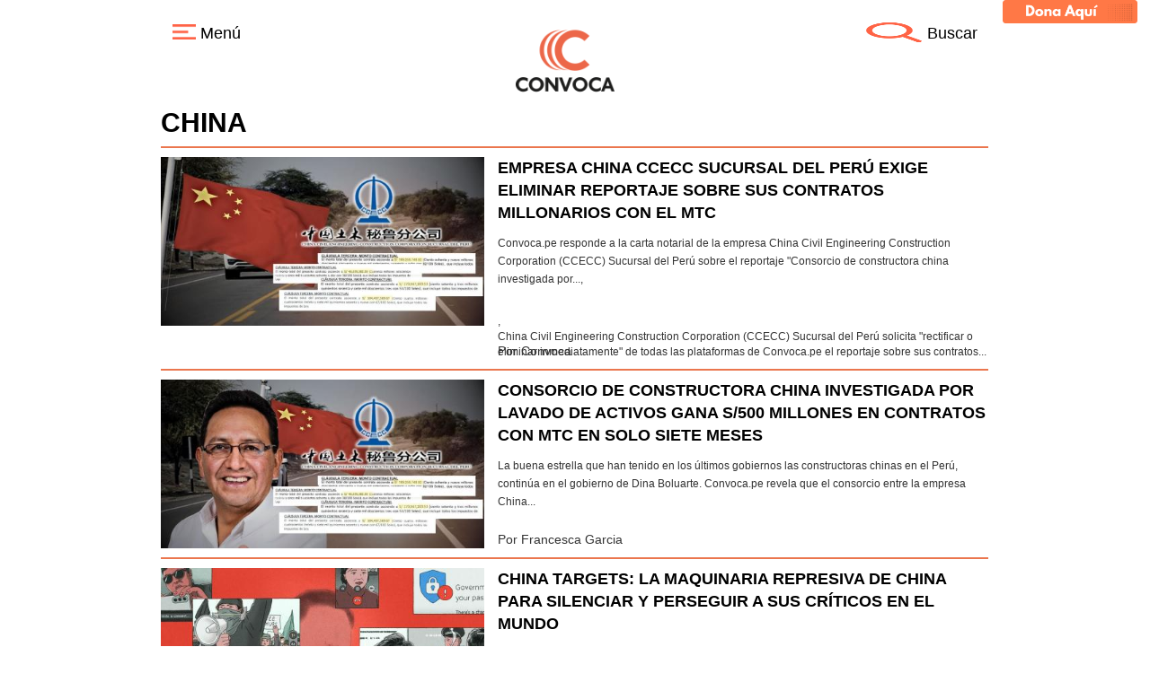

--- FILE ---
content_type: text/html; charset=UTF-8
request_url: https://convoca.pe/tags/china
body_size: 9777
content:
<!DOCTYPE html>
<html  lang="es" dir="ltr" prefix="content: http://purl.org/rss/1.0/modules/content/  dc: http://purl.org/dc/terms/  foaf: http://xmlns.com/foaf/0.1/  og: http://ogp.me/ns#  rdfs: http://www.w3.org/2000/01/rdf-schema#  schema: http://schema.org/  sioc: http://rdfs.org/sioc/ns#  sioct: http://rdfs.org/sioc/types#  skos: http://www.w3.org/2004/02/skos/core#  xsd: http://www.w3.org/2001/XMLSchema# ">
  <head>
    <meta charset="utf-8" />
<script async src="https://www.googletagmanager.com/gtag/js?id=UA-54366281-1"></script>
<script>window.dataLayer = window.dataLayer || [];function gtag(){dataLayer.push(arguments)};gtag("js", new Date());gtag("set", "developer_id.dMDhkMT", true);gtag("config", "UA-54366281-1", {"groups":"default","anonymize_ip":true,"page_placeholder":"PLACEHOLDER_page_path","allow_ad_personalization_signals":false});</script>
<link rel="canonical" href="https://convoca.pe/tags/china" />
<meta name="robots" content="index, follow" />
<meta name="twitter:card" content="summary_large_image" />
<meta name="twitter:site" content="@convocape" />
<meta name="twitter:title" content="China | Convoca" />
<meta name="Generator" content="Drupal 9 (https://www.drupal.org)" />
<meta name="MobileOptimized" content="width" />
<meta name="HandheldFriendly" content="true" />
<meta name="viewport" content="width=device-width, initial-scale=1.0" />
<link rel="stylesheet" href="https://convoca.pe/sites/default/files/fontyourface/local_fonts/sugarcubes/font.css" media="all" />
<link rel="stylesheet" href="https://convoca.pe/sites/default/files/fontyourface/local_fonts/linguisticsproregular/font.css" media="all" />
<link rel="stylesheet" href="https://convoca.pe/sites/default/files/fontyourface/local_fonts/biko_light/font.css" media="all" />
<link rel="stylesheet" href="https://convoca.pe/sites/default/files/fontyourface/local_fonts/centurygothic/font.css" media="all" />
<link rel="stylesheet" href="https://convoca.pe/sites/default/files/fontyourface/local_fonts/raleway_light/font.css" media="all" />
<link rel="stylesheet" href="https://convoca.pe/sites/default/files/fontyourface/local_fonts/biko/font.css" media="all" />
<link rel="icon" href="/sites/default/files/favicon.ico" type="image/vnd.microsoft.icon" />
<link rel="alternate" hreflang="es" href="https://convoca.pe/tags/china" />
<script>window.a2a_config=window.a2a_config||{};a2a_config.callbacks=[];a2a_config.overlays=[];a2a_config.templates={};</script>

    <title>China | Convoca</title>
    <link rel="stylesheet" media="all" href="/core/modules/system/css/components/align.module.css?s4tod2" />
<link rel="stylesheet" media="all" href="/core/modules/system/css/components/fieldgroup.module.css?s4tod2" />
<link rel="stylesheet" media="all" href="/core/modules/system/css/components/container-inline.module.css?s4tod2" />
<link rel="stylesheet" media="all" href="/core/modules/system/css/components/clearfix.module.css?s4tod2" />
<link rel="stylesheet" media="all" href="/core/modules/system/css/components/details.module.css?s4tod2" />
<link rel="stylesheet" media="all" href="/core/modules/system/css/components/hidden.module.css?s4tod2" />
<link rel="stylesheet" media="all" href="/core/modules/system/css/components/item-list.module.css?s4tod2" />
<link rel="stylesheet" media="all" href="/core/modules/system/css/components/js.module.css?s4tod2" />
<link rel="stylesheet" media="all" href="/core/modules/system/css/components/nowrap.module.css?s4tod2" />
<link rel="stylesheet" media="all" href="/core/modules/system/css/components/position-container.module.css?s4tod2" />
<link rel="stylesheet" media="all" href="/core/modules/system/css/components/progress.module.css?s4tod2" />
<link rel="stylesheet" media="all" href="/core/modules/system/css/components/reset-appearance.module.css?s4tod2" />
<link rel="stylesheet" media="all" href="/core/modules/system/css/components/resize.module.css?s4tod2" />
<link rel="stylesheet" media="all" href="/core/modules/system/css/components/sticky-header.module.css?s4tod2" />
<link rel="stylesheet" media="all" href="/core/modules/system/css/components/system-status-counter.css?s4tod2" />
<link rel="stylesheet" media="all" href="/core/modules/system/css/components/system-status-report-counters.css?s4tod2" />
<link rel="stylesheet" media="all" href="/core/modules/system/css/components/system-status-report-general-info.css?s4tod2" />
<link rel="stylesheet" media="all" href="/core/modules/system/css/components/tablesort.module.css?s4tod2" />
<link rel="stylesheet" media="all" href="/core/modules/system/css/components/tree-child.module.css?s4tod2" />
<link rel="stylesheet" media="all" href="/core/modules/views/css/views.module.css?s4tod2" />
<link rel="stylesheet" media="all" href="/modules/contrib/addtoany/css/addtoany.css?s4tod2" />
<link rel="stylesheet" media="all" href="/modules/contrib/simple_popup_blocks/css/simple_popup_blocks.css?s4tod2" />
<link rel="stylesheet" media="all" href="https://cdn.jsdelivr.net/npm/bootstrap@3.4.1/dist/css/bootstrap.css" integrity="sha256-0XAFLBbK7DgQ8t7mRWU5BF2OMm9tjtfH945Z7TTeNIo=" crossorigin="anonymous" />
<link rel="stylesheet" media="all" href="https://cdn.jsdelivr.net/npm/@unicorn-fail/drupal-bootstrap-styles@0.0.2/dist/3.1.1/7.x-3.x/drupal-bootstrap.css" integrity="sha512-ys0R7vWvMqi0PjJvf7827YdAhjeAfzLA3DHX0gE/sPUYqbN/sxO6JFzZLvc/wazhj5utAy7rECg1qXQKIEZOfA==" crossorigin="anonymous" />
<link rel="stylesheet" media="all" href="https://cdn.jsdelivr.net/npm/@unicorn-fail/drupal-bootstrap-styles@0.0.2/dist/3.1.1/8.x-3.x/drupal-bootstrap.css" integrity="sha512-ixuOBF5SPFLXivQ0U4/J9sQbZ7ZjmBzciWMBNUEudf6sUJ6ph2zwkpFkoUrB0oUy37lxP4byyHasSpA4rZJSKg==" crossorigin="anonymous" />
<link rel="stylesheet" media="all" href="https://cdn.jsdelivr.net/npm/@unicorn-fail/drupal-bootstrap-styles@0.0.2/dist/3.2.0/7.x-3.x/drupal-bootstrap.css" integrity="sha512-MiCziWBODHzeWsTWg4TMsfyWWoMltpBKnf5Pf5QUH9CXKIVeGpEsHZZ4NiWaJdgqpDzU/ahNWaW80U1ZX99eKw==" crossorigin="anonymous" />
<link rel="stylesheet" media="all" href="https://cdn.jsdelivr.net/npm/@unicorn-fail/drupal-bootstrap-styles@0.0.2/dist/3.2.0/8.x-3.x/drupal-bootstrap.css" integrity="sha512-US+XMOdYSqB2lE8RSbDjBb/r6eTTAv7ydpztf8B7hIWSlwvzQDdaAGun5M4a6GRjCz+BIZ6G43l+UolR+gfLFQ==" crossorigin="anonymous" />
<link rel="stylesheet" media="all" href="https://cdn.jsdelivr.net/npm/@unicorn-fail/drupal-bootstrap-styles@0.0.2/dist/3.3.1/7.x-3.x/drupal-bootstrap.css" integrity="sha512-3gQUt+MI1o8v7eEveRmZzYx6fsIUJ6bRfBLMaUTzdmNQ/1vTWLpNPf13Tcrf7gQ9iHy9A9QjXKxRGoXEeiQnPA==" crossorigin="anonymous" />
<link rel="stylesheet" media="all" href="https://cdn.jsdelivr.net/npm/@unicorn-fail/drupal-bootstrap-styles@0.0.2/dist/3.3.1/8.x-3.x/drupal-bootstrap.css" integrity="sha512-AwNfHm/YKv4l+2rhi0JPat+4xVObtH6WDxFpUnGXkkNEds3OSnCNBSL9Ygd/jQj1QkmHgod9F5seqLErhbQ6/Q==" crossorigin="anonymous" />
<link rel="stylesheet" media="all" href="https://cdn.jsdelivr.net/npm/@unicorn-fail/drupal-bootstrap-styles@0.0.2/dist/3.4.0/8.x-3.x/drupal-bootstrap.css" integrity="sha512-j4mdyNbQqqp+6Q/HtootpbGoc2ZX0C/ktbXnauPFEz7A457PB6le79qasOBVcrSrOBtGAm0aVU2SOKFzBl6RhA==" crossorigin="anonymous" />
<link rel="stylesheet" media="all" href="/themes/convoca/css/style.css?s4tod2" />
<link rel="stylesheet" media="all" href="/themes/convoca/css/multimedia.css?s4tod2" />
<link rel="stylesheet" media="all" href="/themes/convoca/css/especial-multimedia.css?s4tod2" />
<link rel="stylesheet" media="all" href="/themes/convoca/css/newsapp.css?s4tod2" />
<link rel="stylesheet" media="all" href="/themes/convoca/css/responsive.css?s4tod2" />
<link rel="stylesheet" media="all" href="/sites/default/files/asset_injector/css/footer_css-4b5e5b7489aa20aae7b7b46299bddca6.css?s4tod2" />

    
  </head>
  <body class="fontyourface path-taxonomy has-glyphicons">
    <a href="#main-content" class="visually-hidden focusable skip-link">
      Pasar al contenido principal
    </a>
    
      <div class="dialog-off-canvas-main-canvas" data-off-canvas-main-canvas>
    <script type='text/javascript'> 
    var manifiesto = document.createElement('link');
    manifiesto.rel = 'manifest';
    manifiesto.href = '/manifest.json';    
    document.getElementsByTagName('head')[0].appendChild(manifiesto);

    (function() {
        var secciones = window.location.pathname.split('/');
        
        /** CONFIGURATION START **/
        var _sf_async_config = window._sf_async_config = (window._sf_async_config || {});

        _sf_async_config.uid = 66074 //CHANGE THIS
        _sf_async_config.domain = 'convoca.pe'; //CHANGE THIS
        _sf_async_config.flickerControl = false;
        _sf_async_config.useCanonical = true;
        _sf_async_config.useCanonicalDomain = true;
        _sf_async_config.sections = secciones[1]; //CHANGE THIS TO YOUR SECTION NAME(s)
        _sf_async_config.authors = ''; //CHANGE THIS TO YOUR AUTHOR NAME(s)
        /** CONFIGURATION END **/
        function loadChartbeat() {
            var e = document.createElement('script');
            var n = document.getElementsByTagName('script')[0];
            e.type = 'text/javascript';
            e.async = true;
            e.src = '//static.chartbeat.com/js/chartbeat.js';
            n.parentNode.insertBefore(e, n);
        }
        loadChartbeat();
     })();
</script>


<script>
document.addEventListener("DOMContentLoaded", function(event) {
    jQuery('head').append( jQuery('<link rel="stylesheet" type="text/css" />').attr('href', '//convoca.pe/sites/default/files/fontyourface/local_fonts/sugarcubes/font.css') );
    jQuery('head').append( jQuery('<link rel="stylesheet" type="text/css" />').attr('href', '//convoca.pe/sites/default/files/fontyourface/local_fonts/linguisticsproregular/font.css') );
    jQuery('head').append( jQuery('<link rel="stylesheet" type="text/css" />').attr('href', '//convoca.pe/sites/default/files/fontyourface/local_fonts/biko_light/font.css') );
    jQuery('head').append( jQuery('<link rel="stylesheet" type="text/css" />').attr('href', '//convoca.pe/sites/default/files/fontyourface/local_fonts/centurygothic/font.css') );
    jQuery('head').append( jQuery('<link rel="stylesheet" type="text/css" />').attr('href', '//convoca.pe/sites/default/files/fontyourface/local_fonts/raleway_light/font.css') );
    jQuery('head').append( jQuery('<link rel="stylesheet" type="text/css" />').attr('href', '//convoca.pe/sites/default/files/fontyourface/local_fonts/biko/font.css') );    
});
</script>
<!-- Google tag (gtag.js) -->
<script async src="https://www.googletagmanager.com/gtag/js?id=G-K4JY4BTHJZ"></script>
<script>
  window.dataLayer = window.dataLayer || [];
  function gtag(){dataLayer.push(arguments);}
  gtag('js', new Date());

  gtag('config', 'G-K4JY4BTHJZ');
</script>

<!--script data-ad-client="ca-pub-3647902810696621" async src="https://pagead2.googlesyndication.com/pagead/js/adsbygoogle.js"></script>
<script src="https://www.gstatic.com/firebasejs/7.5.0/firebase-app.js"></script>
<script src="https://www.gstatic.com/firebasejs/7.5.0/firebase-analytics.js"></script>
<script src="https://www.gstatic.com/firebasejs/7.5.0/firebase-messaging.js"></script>
<script src="https://www.gstatic.com/firebasejs/7.5.0/firebase-firestore.js"></script>
<div class="confirmacion" style="background:#ffffff;display: none;">
    <div class="logo"> 
        <img src="/sites/default/files/convoca-web-6-anios.png">
    </div>
    <div class="opciones">
        <div class="mensaje">Convoca.pe quiere compartir contigo sus principales investigaciones y coberturas especiales. ¿Aceptas?</div>
        <div class="botones">
            <div class="cancelBtn" style="background-color:#ffffff">Cerrar</div>
            <div class="permitirBtn" style="color:#fff;background-color:#AA0000">Permitir</div>
        </div>
    </div>
</div-->



<iframe src="https://www.facebook.com/plugins/like.php?href=https%3A%2F%2Fwww.facebook.com%2Fconvoca&width=86&layout=box_count&action=like&size=small&share=true&height=65&appId=232536930129754" width="86" height="65" style="border:none;    overflow: hidden;    position: fixed; bottom: 50%; right: 5px; z-index: 9;
" scrolling="no" frameborder="0" allowTransparency="true" allow="encrypted-media"></iframe>

<div id="page-wrapper">
    <div id="page">
        <header id="header" class="header" role="banner" aria-label="Cabecera de sitio">
            <div class="section layout-container clearfix">
                  <div class="region region-header">
    <section class="search-google block block-block-content block-block-content3febea82-418f-4288-8c05-4dfe7274df27 clearfix" id="block-block-content-3febea82-418f-4288-8c05-4dfe7274df27">
  
    

      
            <div class="field field--name-body field--type-text-with-summary field--label-hidden field--item"><p><a href="https://convoca.pe/haztuparte/donaciones/" target="_blank"><img src="/sites/default/files/inline-images/Dona%20Aqui%20%281%29.png" /></a></p>
<style type="text/css">
<!--/*--><![CDATA[/* ><!--*/
.search-google img {
   width: 200%;
 }
 .search-google > .field{
         padding: 0px;
 }

/*--><!]]>*/
</style></div>
      
  </section>


  </div>

                
                
                
            </div>
        </header>
        <body>
                          <div class="region region-content-top">
    <section class="btn-menu-prin block block-block-content block-block-content5a0eb3a4-b997-4607-b557-cf1f9ae02671 clearfix" id="block-block-content-5a0eb3a4-b997-4607-b557-cf1f9ae02671">
  
    

      
            <div class="field field--name-body field--type-text-with-summary field--label-hidden field--item"><p><a class="abrir-cerrar" href="javascript:void(0)" id="abrir" onclick="mostrarMenu()" style="display:inline;"><img src="/sites/default/files/2018-06/menu-white.png" /> Menú</a></p>
</div>
      
  </section>

      <a class="logo navbar-btn pull-left" href="/" title="Inicio" rel="home">
      <img src="/sites/default/files/convoca_on.png" alt="Inicio" />
    </a>
      <section class="btn-buscar block block-block-content block-block-content28614337-e5d8-4c6b-b0c8-9d345ae9d304 clearfix" id="block-block-content-28614337-e5d8-4c6b-b0c8-9d345ae9d304">
  
    

      
            <div class="field field--name-body field--type-text-with-summary field--label-hidden field--item"><p><a href="https://convoca.pe/buscador" target="_blank"><img alt="lupa" data-entity-type="file" data-entity-uuid="7f7daf91-cc97-424c-aa81-4f77d01f5207" src="/sites/default/files/inline-images/lupita.png" class="align-left" width="64" height="64" loading="lazy" />Buscar</a></p>
</div>
      
  </section>

<nav role="navigation" aria-labelledby="block-system-menu-block-principal-navegation-menu" class="lateral-nav" id="block-system-menu-block-principal-navegation">
            
  <h2 class="visually-hidden" id="block-system-menu-block-principal-navegation-menu">Principal navegation</h2>
  

        
      <ul class="menu menu--principal-navegation nav">
                      <li class="first">
                                        <a href="/agendapropia" data-drupal-link-system-path="node/11">Agenda Propia</a>
              </li>
                      <li>
                                        <a href="/investigacion" data-drupal-link-system-path="node/12">Investigación</a>
              </li>
                      <li class="expanded dropdown">
                                                                    <a href="https://convoca.pe/verifica" class="dropdown-toggle" data-toggle="dropdown">Convoca Verifica <span class="caret"></span></a>
                        <ul class="dropdown-menu">
                      <li class="first">
                                        <a href="https://convoca.pe/verifica/reportaje">Reportajes</a>
              </li>
                      <li class="last">
                                        <a href="https://convoca.pe/verifica/podcast">Pódcast</a>
              </li>
        </ul>
  
              </li>
                      <li>
                                        <a href="/newsgames" data-drupal-link-system-path="node/1492">Newsgames</a>
              </li>
                      <li>
                                        <a href="/convoca-radio" data-drupal-link-system-path="node/14">Podcast</a>
              </li>
                      <li class="expanded dropdown">
                                                                    <a href="" class="dropdown-toggle" data-toggle="dropdown">Especiales <span class="caret"></span></a>
                        <ul class="dropdown-menu">
                      <li class="first">
                                        <a href="http://investigalavajato.convoca.pe/">Investiga Lava Jato</a>
              </li>
                      <li>
                                        <a href="http://periodistasenred.convoca.pe">Periodistas en Red</a>
              </li>
                      <li>
                                        <a href="http://audiosdelacorrupcion.convoca.pe/">Audios de la Corrupción</a>
              </li>
                      <li>
                                        <a href="http://investigalavajato.convoca.pe/confesionesensaopaulo/">Confesiones en Sao Paulo</a>
              </li>
                      <li>
                                        <a href="http://promesasppk.convoca.pe/">El verificador de promesas</a>
              </li>
                      <li>
                                        <a href="http://excesosincastigo.convoca.pe/">Excesos sin castigo</a>
              </li>
                      <li>
                                        <a href="http://ilusionfiscal.convoca.pe/">Ilusión fiscal</a>
              </li>
                      <li>
                                        <a href="http://investigalavajato.convoca.pe/lacaidadekuczynski/">La Caída de Kuczynski</a>
              </li>
                      <li>
                                        <a href="http://memoriasdelacorrupcion.convoca.pe/">Memorias de la corrupción</a>
              </li>
                      <li>
                                        <a href="http://palmas-para-nadie-deforestacion-en-la-amazonia.convoca.pe/">Palmas para nadie</a>
              </li>
                      <li>
                                        <a href="http://paradisepapers.convoca.pe/">Paradise Papers</a>
              </li>
                      <li>
                                        <a href="http://sancionados.convoca.pe/">Sancionados</a>
              </li>
                      <li>
                                        <a href="http://memoriasdelacorrupcion.convoca.pe/sombras-del-indulto/">Sombras del Indulto</a>
              </li>
                      <li class="last">
                                        <a href="http://tierraherida.convoca.pe/">Tierra Herida</a>
              </li>
        </ul>
  
              </li>
                      <li>
                                        <a href="/convive" data-drupal-link-system-path="node/966">Convive</a>
              </li>
                      <li class="last">
                                        <a href="/convoca-a-tu-servicio" data-drupal-link-system-path="node/1232">Convoca a tu servicio</a>
              </li>
        </ul>
  

    <div class="img-close-menu" onclick="mostrarMenu()">
    <img src="/sites/default/files/close-3.png">
  </div>
  <div class="siguenos-menu">
    <div class="left-siguenos"><span>Síguenos </span> 
        <a href="https://www.facebook.com/convoca/" target="_blank"><img src="/sites/default/files/facebook.png" ></a>
        <a href="https://twitter.com/convocape" target="_blank"><img src="/sites/default/files/twitter.png" ></a>
        <a href="https://www.youtube.com/channel/UC2rWp2WtZLbHq0cUuzSghYw" target="_blank"><img src="/sites/default/files/youtube.png" ></a>
    </div>
    <div class="right-siguenos">
      <a href="http://investigalavajato.convoca.pe/suscribete/"><img src="/sites/default/files/email.png"> Newsletter</a>
      <a href="/cdn-cgi/l/email-protection#533a3d353c13303c3d253c30327d2336"><img src="/sites/default/files/arroba.png"> Contáctanos</a>
    </div>
  </div>
</nav>

  </div>

                
                                      <div class="region region-content">
    <div class="views-element-container form-group"><div class="view view-taxonomy-term view-id-taxonomy_term view-display-id-page_1 js-view-dom-id-ab52625037410f54307727c474278484e22f439cfa7432378dc56251d904da0e">
  
    
      <div class="view-header">
      <div about="/tags/china" typeof="schema:Thing">
  
      <h2><a href="/tags/china">
            <div property="schema:name" class="field field--name-name field--type-string field--label-hidden field--item">China</div>
      </a></h2>
      <span property="schema:name" content="China" class="hidden"></span>

  
</div>

    </div>
      
      <div class="view-content">
          <div class="views-row"><div class="views-field views-field-field-banner-image"><div class="field-content">  <a href="/agenda-propia/empresa-china-ccecc-sucursal-del-peru-exige-eliminar-reportaje-sobre-sus-contratos" hreflang="es"><img loading="lazy" src="/sites/default/files/styles/large/public/2025-10/WhatsApp%20Image%202025-10-21%20at%2012.11.21%20PM.jpeg?itok=5XFHc_zt" width="480" height="251" alt="empresa china" typeof="foaf:Image" class="img-responsive" />

</a>
</div></div><div class="views-field views-field-title"><span class="field-content"><a href="/agenda-propia/empresa-china-ccecc-sucursal-del-peru-exige-eliminar-reportaje-sobre-sus-contratos" hreflang="es">Empresa china CCECC Sucursal del Perú exige eliminar reportaje sobre sus contratos millonarios con el MTC</a></span></div><div class="views-field views-field-body"><span class="field-content">Convoca.pe responde a la carta notarial de la empresa China Civil Engineering Construction Corporation (CCECC) Sucursal del Perú sobre el reportaje "Consorcio de constructora china investigada por..., <p> </p>

, <p>China Civil Engineering Construction Corporation (CCECC) Sucursal del Perú solicita "rectificar o eliminar inmediatamente" de todas las plataformas de Convoca.pe el reportaje sobre sus contratos...</span></div><div class="views-field views-field-uid"><span class="field-content">Por Convoca</span></div></div>
    <div class="views-row"><div class="views-field views-field-field-banner-image"><div class="field-content">  <a href="/investigacion/consorcio-de-constructora-china-investigada-por-lavado-de-activos-gana-s500-millones" hreflang="es"><img loading="lazy" src="/sites/default/files/styles/large/public/2025-08/WhatsApp%20Image%202025-08-25%20at%209.58.05%20AM.jpeg?itok=XWZsRANM" width="480" height="251" alt="foto Club del Dragón" typeof="foaf:Image" class="img-responsive" />

</a>
</div></div><div class="views-field views-field-title"><span class="field-content"><a href="/investigacion/consorcio-de-constructora-china-investigada-por-lavado-de-activos-gana-s500-millones" hreflang="es">Consorcio de constructora china investigada por lavado de activos gana S/500 millones en contratos con MTC en solo siete meses</a></span></div><div class="views-field views-field-body"><span class="field-content">
	La buena estrella que han tenido en los últimos gobiernos las constructoras chinas en el Perú, continúa en el gobierno de Dina Boluarte. Convoca.pe revela que el consorcio entre la empresa China...</span></div><div class="views-field views-field-uid"><span class="field-content">Por Francesca Garcia</span></div></div>
    <div class="views-row"><div class="views-field views-field-field-banner-image"><div class="field-content">  <a href="/investigacion/china-targets-la-maquinaria-represiva-de-china-para-silenciar-y-perseguir-sus" hreflang="es"><img loading="lazy" src="/sites/default/files/styles/large/public/2025-04/portada%202%20icij.jpg?itok=nr0e2vmM" width="480" height="270" alt="portada 2 icij" typeof="foaf:Image" class="img-responsive" />

</a>
</div></div><div class="views-field views-field-title"><span class="field-content"><a href="/investigacion/china-targets-la-maquinaria-represiva-de-china-para-silenciar-y-perseguir-sus" hreflang="es">China Targets: La maquinaria represiva de China para silenciar y perseguir a sus críticos en el mundo</a></span></div><div class="views-field views-field-body"><span class="field-content"><p class="text-align-center">Por: Scilla Alecci y miembros de ICIJ
 </p>

Entrevistas con más de 100 víctimas en 23 países y documentos gubernamentales internos, revelan las tácticas que utiliza en...</span></div><div class="views-field views-field-uid"><span class="field-content">Por ICIJ</span></div></div>
    <div class="views-row"><div class="views-field views-field-field-banner-image"><div class="field-content">  <a href="/investigacion/en-la-onu-china-despliega-un-ejercito-de-organizaciones-para-vigilar-e-intimidar" hreflang="es"><img loading="lazy" src="/sites/default/files/styles/large/public/2025-04/ICIJ-China-Targets-United-Nations-credit-ICIJ_0.jpg?itok=mHQ6TjR4" width="480" height="270" alt="portada icij 1" typeof="foaf:Image" class="img-responsive" />

</a>
</div></div><div class="views-field views-field-title"><span class="field-content"><a href="/investigacion/en-la-onu-china-despliega-un-ejercito-de-organizaciones-para-vigilar-e-intimidar" hreflang="es">En la ONU, China despliega un ejército de organizaciones para vigilar e intimidar a activistas de derechos humanos</a></span></div><div class="views-field views-field-body"><span class="field-content"><p class="text-align-center">Por: Tamsin Lee-SmithyJelena Cosic
Imagen: ICIJ</p>

El Consorcio Internacional de Periodistas de Investigación (ICIJ, por sus siglas en inglés) y medios aliados...</span></div><div class="views-field views-field-uid"><span class="field-content">Por ICIJ</span></div></div>
    <div class="views-row"><div class="views-field views-field-field-banner-image"><div class="field-content">  <a href="/agenda-propia/las-bambas-dirigentes-sociales-apelan-sentencia-y-rechazan-amnistia-propuesta-por" hreflang="es"><img loading="lazy" src="/sites/default/files/styles/large/public/2024-10/portada%20las%20bambas.jpg?itok=hS75rGje" width="480" height="251" alt="Portada Las Bambas Amnistía" typeof="foaf:Image" class="img-responsive" />

</a>
</div></div><div class="views-field views-field-title"><span class="field-content"><a href="/agenda-propia/las-bambas-dirigentes-sociales-apelan-sentencia-y-rechazan-amnistia-propuesta-por" hreflang="es">Las Bambas: Dirigentes sociales apelan sentencia y rechazan amnistía propuesta por congresistas</a></span></div><div class="views-field views-field-body"><span class="field-content">Los dirigentes de las comunidades campesinas de las provincias de Cotabambas y Grau que fueron condenados por protestar en el 2015 contra la empresa minera MMG Las Bambas rechazan los dos proyectos...</span></div><div class="views-field views-field-uid"><span class="field-content">Por Luis Enrique Pérez</span></div></div>

    </div>
  
        <nav class="pager-nav text-center" role="navigation" aria-labelledby="pagination-heading">
    <h4 id="pagination-heading" class="visually-hidden">Paginación</h4>
    <ul class="pagination js-pager__items">

            
            
            
                    <li class="pager__item is-active active">
                                          <a href="?page=0" title="Página actual">
            <span class="visually-hidden">
              Página actual
            </span>1</a>
        </li>
              <li class="pager__item">
                                          <a href="?page=1" title="Go to page 2">
            <span class="visually-hidden">
              Página
            </span>2</a>
        </li>
      
            
                    <li class="pager__item pager__item--next">
          <a href="?page=1" title="Ir a la página siguiente" rel="next">
            <span class="visually-hidden">Siguiente página</span>
            <span aria-hidden="true">››</span>
          </a>
        </li>
      
                  <li class="pager__item pager__item--last">
        <a href="?page=1" title="Ir a la última página" rel="last">
          <span class="visually-hidden">Última página</span>
          <span aria-hidden="true">Último »</span>
        </a>
      </li>
      
    </ul>
  </nav>

          </div>
</div>

  </div>

              <div class="region region-content-bottom">
    <section id="block-block-content-8aab8a1c-b55f-4a34-a19d-22f65037465d" class="block block-block-content block-block-content8aab8a1c-b55f-4a34-a19d-22f65037465d clearfix">
  
    

      
            <div class="field field--name-body field--type-text-with-summary field--label-hidden field--item"><div class="container-fluid ad-telegram" onclick="javascript:window.open('https://convoca.pe/experienciaconvoca')" style="cursor: pointer;background-image: url(/sites/default/files/inline-images/cintillo-sostenibilidad-02-B.png);background-position: center;background-repeat: no-repeat;background-size: cover;     background-color: #00CAD6;"><span><span style="font-weight: bold; font-family: sans-serif; font-size: 12px;"> </span></span></div>
<style type="text/css">
<!--/*--><![CDATA[/* ><!--*/
@media (max-width: 600px) {
  .container-fluid.ad-telegram{
    height: 40px;
  }
}
  @media (min-width: 600px) and (max-width: 820px) {
  .container-fluid.ad-telegram{
    height: 80px;
  }
}
@media (min-width: 820px) and (max-width: 1280px) {
  .container-fluid.ad-telegram{
    height: 115px;
  }
}

/*--><!]]>*/
</style><p> </p>

<div class="container-fluid suscribe-footer"><span class="suscribe-footer-elements"><img src="/sites/default/files/2018-06/bloggif_5b230c5a5a037.png" style="padding-right: 15px" />Sé el primero en leer nuestras publicaciones </span> <span class="suscribe-footer-elements"> <a class="use-ajax" data-dialog-type="modal" href="/pagina-basica/suscribete/">Suscríbete</a> </span></div>

<p> </p>
</div>
      
  </section>


  </div>

                <footer class="site-footer" >
            <div class="layout-container">
                                    <div class="site-footer__top clearfix">
                          <div class="region region-footer">
    <nav role="navigation" aria-labelledby="block-system-menu-block-footer-menu" id="block-system-menu-block-footer">
            
  <h2 class="visually-hidden" id="block-system-menu-block-footer-menu">Pie de página</h2>
  

        
      <ul class="menu menu--footer nav">
                      <li class="first">
                                        <a href="https://convoca.pe/quienes-somos">Nosotros</a>
              </li>
                      <li>
                                        <a href="/investigacion" data-drupal-link-system-path="node/12">Investigaciones</a>
              </li>
                      <li>
                                        <a href="https://convoca.pe/multimedia/espinar-el-campo-de-concentracion-de-los-metales-en-imagenes">Galería</a>
              </li>
                      <li>
                                        <a href="/agendapropia" data-drupal-link-system-path="node/11">Agenda Propia</a>
              </li>
                      <li>
                                        <a href="https://www.facebook.com/pg/convoca/photos/?tab=album&amp;album_id=1601231029897366">Convoca Ilustra</a>
              </li>
                      <li>
                                        <a href="https://gamesfornews.convoca.pe/">Newsgames</a>
              </li>
                      <li class="last">
                                        <a href="https://convoca.pe/convoca-a-tu-servicio">Convoca a tu servicio</a>
              </li>
        </ul>
  

  </nav>
<section id="block-block-content-a523ba2c-ebc0-460a-b684-3efd6a75f6cf" class="block block-block-content block-block-contenta523ba2c-ebc0-460a-b684-3efd6a75f6cf clearfix">
  
    

      
            <div class="field field--name-field-image field--type-image field--label-hidden field--item">  <img loading="lazy" src="/sites/default/files/2021-02/logo-footer.png" width="1575" height="597" alt="footer" typeof="foaf:Image" class="img-responsive" />

</div>
      
  </section>

<section id="block-block-content-36895f96-7a8c-48d6-8b01-ab26ed74c965" class="block block-block-content block-block-content36895f96-7a8c-48d6-8b01-ab26ed74c965 clearfix">
  
    

      
            <div class="field field--name-body field--type-text-with-summary field--label-hidden field--item"><p>Miembro de: </p>
</div>
      
            <div class="field field--name-field-image field--type-image field--label-hidden field--item">  <img loading="lazy" src="/sites/default/files/2024-05/GIJN-Logo-light.png" width="4423" height="967" alt="GIJN actual" typeof="foaf:Image" class="img-responsive" />

</div>
      
  </section>

<section id="block-block-content-2e090ab6-54e4-4c33-907a-384ab044a984" class="block block-block-content block-block-content2e090ab6-54e4-4c33-907a-384ab044a984 clearfix">
  
    

      
            <div class="field field--name-body field--type-text-with-summary field--label-hidden field--item"><div class="follow-footer"><span>Síguenos</span> <span class="icon-custom"> <a href="https://web.facebook.com/convoca/" target="_blank"> <img alt="Siguenos en Facebook" height="32/" src="/sites/default/files/2018-06/facebook.png" width="25" /></a></span> <span class="icon-custom"> <a href="https://twitter.com/convocape" target="_blank"><img alt="Siguenos en twitter" height="32/" src="/sites/default/files/2018-06/twitter.png" width="32" /></a></span> <span class="icon-custom"> <a href="https://www.youtube.com/channel/UC2rWp2WtZLbHq0cUuzSghYw" target="_blank"><img alt="Siguenos en youtube" height="32/" src="/sites/default/files/2018-06/youtube_0.png" width="32" /></a></span></div>
</div>
      
  </section>

<section id="block-block-content-e5094b18-18c6-471a-b0b8-f89cbaefd3d6" class="block block-block-content block-block-contente5094b18-18c6-471a-b0b8-f89cbaefd3d6 clearfix">
  
    

      
            <div class="field field--name-body field--type-text-with-summary field--label-hidden field--item"><ul class="logos"><li><a href="https://convoca.pe/verifica/"><img alt="Convoca verifica" data-entity-type="file" data-entity-uuid="205dca18-3c70-47f7-ab81-b2ee64c23075" src="/sites/default/files/inline-images/convoca-verifica-white-logo.png" width="1575" height="597" loading="lazy" /></a></li>
	<li><a href="https://convoca.pe/convoca-radio"><img alt="Convoca Radio" data-entity-type="file" data-entity-uuid="64601cbf-236a-4cf0-a095-3b96ba1f693d" src="/sites/default/files/inline-images/convoca-radio-white-logo.png" width="1575" height="597" loading="lazy" /></a></li>
	<li><a href="http://convocalab.convoca.pe/"><img alt="Convoca Lab" data-entity-type="file" data-entity-uuid="bd9a2484-c2f3-4d67-921c-288b8f270ff6" src="/sites/default/files/inline-images/convoca-lab-white-logo.png" width="1881" height="597" loading="lazy" /></a></li>
	<li><a href="https://deepdata.convoca.pe/home/"><img alt="Convoca Deepdata" data-entity-type="file" data-entity-uuid="ca91aab1-7a06-4e85-8c15-a8ca3b018dff" src="/sites/default/files/inline-images/CONVOCA%20BLANCO-04.png" width="1575" height="597" loading="lazy" /></a></li>
	<li><a href="https://gamesfornews.convoca.pe/"><img alt="Convoca G4N" data-entity-type="file" data-entity-uuid="6d5d5e1a-3cd9-4a6d-9636-67787b451c86" src="/sites/default/files/inline-images/logo-35.png" width="1575" height="597" loading="lazy" /></a></li>
	<li><a href="https://escuela.convoca.pe/"><img alt="Convoca Escuela" data-entity-type="file" data-entity-uuid="15d75d9d-95c8-4712-aa96-f97cd0b0fd7b" src="/sites/default/files/inline-images/convoca-escuela-white-logo.png" width="1575" height="597" loading="lazy" /></a></li>
	<li><a href="https://convoca.pe/convive"><img alt="Convoca verifica" data-entity-type="file" data-entity-uuid="8866773f-0a85-4757-ac87-b8b92a6d3cb9" src="/sites/default/files/inline-images/convoca-convive-white-logo.png" width="1575" height="597" loading="lazy" /></a></li>
</ul></div>
      
  </section>


  </div>

                    </div>
                            </div>
        </footer>
        <script data-cfasync="false" src="/cdn-cgi/scripts/5c5dd728/cloudflare-static/email-decode.min.js"></script><script defer src="https://static.cloudflareinsights.com/beacon.min.js/vcd15cbe7772f49c399c6a5babf22c1241717689176015" integrity="sha512-ZpsOmlRQV6y907TI0dKBHq9Md29nnaEIPlkf84rnaERnq6zvWvPUqr2ft8M1aS28oN72PdrCzSjY4U6VaAw1EQ==" data-cf-beacon='{"version":"2024.11.0","token":"73f42783bbeb40b59519f83d267f2b9b","r":1,"server_timing":{"name":{"cfCacheStatus":true,"cfEdge":true,"cfExtPri":true,"cfL4":true,"cfOrigin":true,"cfSpeedBrain":true},"location_startswith":null}}' crossorigin="anonymous"></script>
</body>
    </div>
</div>

  </div>

    
    <script type="application/json" data-drupal-selector="drupal-settings-json">{"path":{"baseUrl":"\/","scriptPath":null,"pathPrefix":"","currentPath":"taxonomy\/term\/225","currentPathIsAdmin":false,"isFront":false,"currentLanguage":"es"},"pluralDelimiter":"\u0003","suppressDeprecationErrors":true,"google_analytics":{"account":"UA-54366281-1","trackOutbound":true,"trackMailto":true,"trackTel":true,"trackDownload":true,"trackDownloadExtensions":"7z|aac|arc|arj|asf|asx|avi|bin|csv|doc(x|m)?|dot(x|m)?|exe|flv|gif|gz|gzip|hqx|jar|jpe?g|js|mp(2|3|4|e?g)|mov(ie)?|msi|msp|pdf|phps|png|ppt(x|m)?|pot(x|m)?|pps(x|m)?|ppam|sld(x|m)?|thmx|qtm?|ra(m|r)?|sea|sit|tar|tgz|torrent|txt|wav|wma|wmv|wpd|xls(x|m|b)?|xlt(x|m)|xlam|xml|z|zip","trackColorbox":true},"simple_popup_blocks":{"settings":[]},"bootstrap":{"forms_has_error_value_toggle":1,"modal_animation":1,"modal_backdrop":"true","modal_focus_input":1,"modal_keyboard":1,"modal_select_text":1,"modal_show":1,"modal_size":"","popover_enabled":1,"popover_animation":1,"popover_auto_close":1,"popover_container":"body","popover_content":"","popover_delay":"0","popover_html":0,"popover_placement":"right","popover_selector":"","popover_title":"","popover_trigger":"click","tooltip_enabled":1,"tooltip_animation":1,"tooltip_container":"body","tooltip_delay":"0","tooltip_html":0,"tooltip_placement":"auto left","tooltip_selector":"","tooltip_trigger":"hover"},"user":{"uid":0,"permissionsHash":"96984160ab1d30a2af577cac4dd986c5f9dbb5c43df3892bff4d62ea058cb568"}}</script>
<script src="/core/assets/vendor/jquery/jquery.min.js?v=3.6.3"></script>
<script src="/core/misc/polyfills/element.matches.js?v=9.5.11"></script>
<script src="/core/misc/polyfills/object.assign.js?v=9.5.11"></script>
<script src="/core/assets/vendor/underscore/underscore-min.js?v=1.13.6"></script>
<script src="/core/assets/vendor/once/once.min.js?v=1.0.1"></script>
<script src="/core/assets/vendor/jquery-once/jquery.once.min.js?v=2.2.3"></script>
<script src="/sites/default/files/languages/es_NS60XGOB7S7G4YX9qz3Z4VMYWiBjBXPkt9CRVmnjuiY.js?s4tod2"></script>
<script src="/core/misc/drupalSettingsLoader.js?v=9.5.11"></script>
<script src="/core/misc/drupal.js?v=9.5.11"></script>
<script src="/core/misc/drupal.init.js?v=9.5.11"></script>
<script src="https://static.addtoany.com/menu/page.js" async></script>
<script src="/modules/contrib/addtoany/js/addtoany.js?v=9.5.11"></script>
<script src="/modules/contrib/google_analytics/js/google_analytics.js?v=9.5.11"></script>
<script src="/core/misc/jquery.once.bc.js?v=9.5.11"></script>
<script src="/modules/contrib/simple_popup_blocks/js/simple_popup_blocks.js?v=9.5.11"></script>
<script src="https://cdn.jsdelivr.net/npm/bootstrap@3.4.1/dist/js/bootstrap.js" integrity="sha256-29KjXnLtx9a95INIGpEvHDiqV/qydH2bBx0xcznuA6I=" crossorigin="anonymous"></script>
<script src="/themes/contrib/bootstrap/js/drupal.bootstrap.js?s4tod2"></script>
<script src="/themes/contrib/bootstrap/js/attributes.js?s4tod2"></script>
<script src="/themes/contrib/bootstrap/js/theme.js?s4tod2"></script>
<script src="/themes/convoca/js/convoca.scripts.js?s4tod2"></script>
<script src="/themes/convoca/js/wow.js?s4tod2"></script>
<script src="/themes/convoca/js/audio.js?s4tod2"></script>
<script src="/themes/contrib/bootstrap/js/popover.js?s4tod2"></script>
<script src="/themes/contrib/bootstrap/js/tooltip.js?s4tod2"></script>

  </body>
</html>


--- FILE ---
content_type: text/css
request_url: https://convoca.pe/sites/default/files/fontyourface/local_fonts/linguisticsproregular/font.css
body_size: -275
content:
@font-face {
font-family: 'LinguisticsProRegular';
font-weight: 400;
font-style: normal;
src: url('font.woff') format('woff');
}


--- FILE ---
content_type: text/css
request_url: https://convoca.pe/sites/default/files/fontyourface/local_fonts/centurygothic/font.css
body_size: -275
content:
@font-face {
font-family: 'CenturyGothic';
font-weight: 400;
font-style: normal;
src: url('font.woff') format('woff');
}


--- FILE ---
content_type: text/css
request_url: https://convoca.pe/sites/default/files/asset_injector/css/footer_css-4b5e5b7489aa20aae7b7b46299bddca6.css?s4tod2
body_size: -89
content:
.logos{
    list-style-type: none;
    display: flex;
    margin-left: 10%;
    margin-right: 10%;
    padding: 0px 50px;
    text-align: center;
}
.logos li img{
  max-width: 85% !important;
  height: 100%;
  margin: auto;
}

.menu.menu--footer.nav{
  padding-left: revert;
}

.block-block-content2e090ab6-54e4-4c33-907a-384ab044a984{
  margin-left: 10%;
}

@media (max-width: 600px) {

  .logos {
    margin: auto;
    padding: 0px 20%;
    display: block;
  }
  .logos li img{
    margin : auto;
  }
  .logos li{
    padding: 10px 0px;
  }
  .block-block-content2e090ab6-54e4-4c33-907a-384ab044a984{
    margin-left: auto;
  }
}